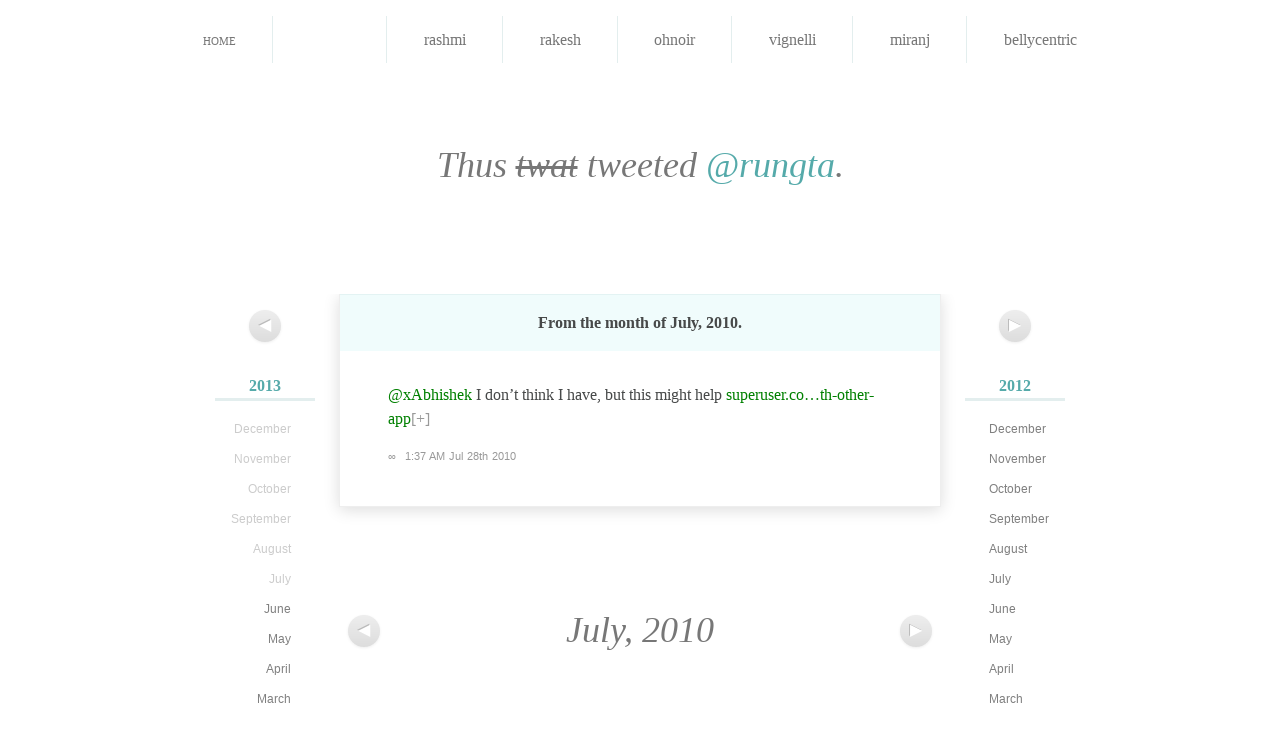

--- FILE ---
content_type: text/html; charset=utf-8
request_url: https://notsoyellow.prateekrungta.com/rungta/2010/07/19665780915
body_size: 2706
content:
<!DOCTYPE HTML>
<html lang="en" id="notsoyellow-prateekrungta-com">
<head>
<meta charset="utf-8">
<title>प्रतीक Rungta &#8211; @xAbhishek I don&#8217;t think I have,&#8230;</title>
<link rel="shortcut icon" href="https://notsoyellow.prateekrungta.com/favicon.ico">
<link rel="stylesheet" type="text/css" media="screen, print" href="https://notsoyellow.prateekrungta.com/assets/css/master:reset::fonts::smooth.css?20100528">
</head>
<body>
<div id="navbar">
<ul>
<li><a href="https://notsoyellow.prateekrungta.com/">Home</a></li>
<li class="current"><a title="प्रतीक Rungta" href="https://notsoyellow.prateekrungta.com/rungta"><img alt="" src="https://a0.twimg.com/profile_images/51656759/Me_-_Hangman_bigger.jpg">
<span>rungta</span></a></li>
<li><a title="Rashmi Swamy" href="https://notsoyellow.prateekrungta.com/rashmi"><img alt="" src="https://a0.twimg.com/profile_images/1043738148/Photo_on_2010-06-28_at_00.21__3_copy_bigger.jpg">
<span>rashmi</span></a></li>
<li><a title="Rakesh Rachamalla" href="https://notsoyellow.prateekrungta.com/rakesh"><img alt="" src="https://a0.twimg.com/profile_images/2478115035/ae9u9fdlg0a4txfdongk_bigger.jpeg">
<span>rakesh</span></a></li>
<li><a title="Oh Noir" href="https://notsoyellow.prateekrungta.com/ohnoir"><img alt="" src="https://a0.twimg.com/profile_images/1035496082/PlayOn2_bigger.jpg">
<span>ohnoir</span></a></li>
<li><a title="Vignelli" href="https://notsoyellow.prateekrungta.com/vignelli"><img alt="" src="https://a0.twimg.com/profile_images/1126845703/vignelli_bigger.jpg">
<span>vignelli</span></a></li>
<li><a title="Miranj" href="https://notsoyellow.prateekrungta.com/miranj"><img alt="" src="https://a0.twimg.com/profile_images/1300615378/MiranjTwitter_bigger.png">
<span>miranj</span></a></li>
<li><a title="Belly Centric" href="https://notsoyellow.prateekrungta.com/bellycentric"><img alt="" src="https://a0.twimg.com/profile_images/1352803076/Amritsari_Kulcha_bigger.jpg">
<span>bellycentric</span></a></li>
</ul>
</div>


<h1>Thus <del>twat</del> tweeted <a href="https://twitter.com/rungta">@rungta</a>.</h1>


<div id="columns">
<div class="left">
<p class="nav"><a href="https://notsoyellow.prateekrungta.com/rungta/2010/08" title="August 2010"><span>&#x25C0;</span></a></p>
<ul class="archives">
<li><h4><a href="https://notsoyellow.prateekrungta.com/rungta/2013">2013</a></h4>
<ul>
<li>December</li>
<li>November</li>
<li>October</li>
<li>September</li>
<li>August</li>
<li>July</li>
<li><a href="https://notsoyellow.prateekrungta.com/rungta/2013/06">June</a></li>
<li><a href="https://notsoyellow.prateekrungta.com/rungta/2013/05">May</a></li>
<li><a href="https://notsoyellow.prateekrungta.com/rungta/2013/04">April</a></li>
<li><a href="https://notsoyellow.prateekrungta.com/rungta/2013/03">March</a></li>
<li><a href="https://notsoyellow.prateekrungta.com/rungta/2013/02">February</a></li>
<li><a href="https://notsoyellow.prateekrungta.com/rungta/2013/01">January</a></li>
</ul>
</li>
<li><h4><a href="https://notsoyellow.prateekrungta.com/rungta/2011">2011</a></h4>
<ul>
<li><a href="https://notsoyellow.prateekrungta.com/rungta/2011/12">December</a></li>
<li><a href="https://notsoyellow.prateekrungta.com/rungta/2011/11">November</a></li>
<li><a href="https://notsoyellow.prateekrungta.com/rungta/2011/10">October</a></li>
<li><a href="https://notsoyellow.prateekrungta.com/rungta/2011/09">September</a></li>
<li><a href="https://notsoyellow.prateekrungta.com/rungta/2011/08">August</a></li>
<li><a href="https://notsoyellow.prateekrungta.com/rungta/2011/07">July</a></li>
<li><a href="https://notsoyellow.prateekrungta.com/rungta/2011/06">June</a></li>
<li><a href="https://notsoyellow.prateekrungta.com/rungta/2011/05">May</a></li>
<li><a href="https://notsoyellow.prateekrungta.com/rungta/2011/04">April</a></li>
<li><a href="https://notsoyellow.prateekrungta.com/rungta/2011/03">March</a></li>
<li><a href="https://notsoyellow.prateekrungta.com/rungta/2011/02">February</a></li>
<li><a href="https://notsoyellow.prateekrungta.com/rungta/2011/01">January</a></li>
</ul>
</li>
<li><h4><a href="https://notsoyellow.prateekrungta.com/rungta/2009">2009</a></h4>
<ul>
<li><a href="https://notsoyellow.prateekrungta.com/rungta/2009/12">December</a></li>
<li><a href="https://notsoyellow.prateekrungta.com/rungta/2009/11">November</a></li>
<li><a href="https://notsoyellow.prateekrungta.com/rungta/2009/10">October</a></li>
<li><a href="https://notsoyellow.prateekrungta.com/rungta/2009/09">September</a></li>
<li><a href="https://notsoyellow.prateekrungta.com/rungta/2009/08">August</a></li>
<li><a href="https://notsoyellow.prateekrungta.com/rungta/2009/07">July</a></li>
<li><a href="https://notsoyellow.prateekrungta.com/rungta/2009/06">June</a></li>
<li><a href="https://notsoyellow.prateekrungta.com/rungta/2009/05">May</a></li>
<li><a href="https://notsoyellow.prateekrungta.com/rungta/2009/04">April</a></li>
<li><a href="https://notsoyellow.prateekrungta.com/rungta/2009/03">March</a></li>
<li><a href="https://notsoyellow.prateekrungta.com/rungta/2009/02">February</a></li>
<li><a href="https://notsoyellow.prateekrungta.com/rungta/2009/01">January</a></li>
</ul>
</li>
<li><h4><a href="https://notsoyellow.prateekrungta.com/rungta/2007">2007</a></h4>
<ul>
<li><a href="https://notsoyellow.prateekrungta.com/rungta/2007/12">December</a></li>
<li><a href="https://notsoyellow.prateekrungta.com/rungta/2007/11">November</a></li>
<li>October</li>
<li>September</li>
<li>August</li>
<li>July</li>
<li>June</li>
<li>May</li>
<li>April</li>
<li>March</li>
<li>February</li>
<li>January</li>
</ul>
</li>
</ul>
</div>
<div class="right">
<p class="nav"><a href="https://notsoyellow.prateekrungta.com/rungta/2010/06" title="June 2010"><span>&#x25B6;</span></a></p>
<ul class="archives">
<li><h4><a href="https://notsoyellow.prateekrungta.com/rungta/2012">2012</a></h4>
<ul>
<li><a href="https://notsoyellow.prateekrungta.com/rungta/2012/12">December</a></li>
<li><a href="https://notsoyellow.prateekrungta.com/rungta/2012/11">November</a></li>
<li><a href="https://notsoyellow.prateekrungta.com/rungta/2012/10">October</a></li>
<li><a href="https://notsoyellow.prateekrungta.com/rungta/2012/09">September</a></li>
<li><a href="https://notsoyellow.prateekrungta.com/rungta/2012/08">August</a></li>
<li><a href="https://notsoyellow.prateekrungta.com/rungta/2012/07">July</a></li>
<li><a href="https://notsoyellow.prateekrungta.com/rungta/2012/06">June</a></li>
<li><a href="https://notsoyellow.prateekrungta.com/rungta/2012/05">May</a></li>
<li><a href="https://notsoyellow.prateekrungta.com/rungta/2012/04">April</a></li>
<li><a href="https://notsoyellow.prateekrungta.com/rungta/2012/03">March</a></li>
<li><a href="https://notsoyellow.prateekrungta.com/rungta/2012/02">February</a></li>
<li><a href="https://notsoyellow.prateekrungta.com/rungta/2012/01">January</a></li>
</ul>
</li>
<li class="current"><h4><a href="https://notsoyellow.prateekrungta.com/rungta/2010">2010</a></h4>
<ul>
<li><a href="https://notsoyellow.prateekrungta.com/rungta/2010/12">December</a></li>
<li><a href="https://notsoyellow.prateekrungta.com/rungta/2010/11">November</a></li>
<li><a href="https://notsoyellow.prateekrungta.com/rungta/2010/10">October</a></li>
<li><a href="https://notsoyellow.prateekrungta.com/rungta/2010/09">September</a></li>
<li><a href="https://notsoyellow.prateekrungta.com/rungta/2010/08">August</a></li>
<li class="current"><a href="https://notsoyellow.prateekrungta.com/rungta/2010/07">July</a></li>
<li><a href="https://notsoyellow.prateekrungta.com/rungta/2010/06">June</a></li>
<li><a href="https://notsoyellow.prateekrungta.com/rungta/2010/05">May</a></li>
<li><a href="https://notsoyellow.prateekrungta.com/rungta/2010/04">April</a></li>
<li><a href="https://notsoyellow.prateekrungta.com/rungta/2010/03">March</a></li>
<li><a href="https://notsoyellow.prateekrungta.com/rungta/2010/02">February</a></li>
<li><a href="https://notsoyellow.prateekrungta.com/rungta/2010/01">January</a></li>
</ul>
</li>
<li><h4><a href="https://notsoyellow.prateekrungta.com/rungta/2008">2008</a></h4>
<ul>
<li><a href="https://notsoyellow.prateekrungta.com/rungta/2008/12">December</a></li>
<li><a href="https://notsoyellow.prateekrungta.com/rungta/2008/11">November</a></li>
<li><a href="https://notsoyellow.prateekrungta.com/rungta/2008/10">October</a></li>
<li><a href="https://notsoyellow.prateekrungta.com/rungta/2008/09">September</a></li>
<li><a href="https://notsoyellow.prateekrungta.com/rungta/2008/08">August</a></li>
<li><a href="https://notsoyellow.prateekrungta.com/rungta/2008/07">July</a></li>
<li><a href="https://notsoyellow.prateekrungta.com/rungta/2008/06">June</a></li>
<li><a href="https://notsoyellow.prateekrungta.com/rungta/2008/05">May</a></li>
<li><a href="https://notsoyellow.prateekrungta.com/rungta/2008/04">April</a></li>
<li><a href="https://notsoyellow.prateekrungta.com/rungta/2008/03">March</a></li>
<li><a href="https://notsoyellow.prateekrungta.com/rungta/2008/02">February</a></li>
<li><a href="https://notsoyellow.prateekrungta.com/rungta/2008/01">January</a></li>
</ul>
</li>
</ul>
</div>

<div id="tweets" class="container">
<h2>
From the month of <strong>July, 2010</strong>.
</h2>

<div id="19665780915" class="tweet">
<p><a href="https://twitter.com/xAbhishek">@xAbhishek</a> I don&#8217;t think I have, but this might help <a href="http://superuser.com/questions/20205/keynote-presentation-in-conjunction-with-other-app" title="http://superuser.com/questions/20205/keynote-presentation-in-conjunction-with-other-app">superuser.co&#8230;th-other-app</a><a href="http://bit.ly/cScfHZ" class="longurl">[+]</a></p>
<p class="meta"><a href="https://notsoyellow.prateekrungta.com/rungta/2010/07/19665780915" rel="bookmark" title="Permanent link to this tweet">∞</a> <a class="timestamp" href="https://twitter.com/rungta/status/19665780915">1:37 AM Jul 28th 2010</a> </p>
</div>
</div>

<div id="pagination" class="container">
<div class="left">
<p class="nav"><a href="https://notsoyellow.prateekrungta.com/rungta/2010/08" title="August 2010"><span>&#x25C0;</span></a></p>
</div>
<div class="right">
<p class="nav"><a href="https://notsoyellow.prateekrungta.com/rungta/2010/06" title="June 2010"><span>&#x25B6;</span></a></p>
</div>
<div class="center">
July, 2010</div>
</div><!-- #pagination -->

</div><!-- #columns -->


<hr>

<div id="footer" class="container">
<p>Built by <a href="http://prateekrungta.com">Prateek Rungta</a> (<a href="https://twitter.com/rungta">@rungta</a>), because <a href="https://twitter.com">Twitter</a> makes it <em>so easy</em> to find that joke you cracked last year. Like, why would you want to embarrass yourself again, right?</p>
<p>Credits and more in the <a href="http://prateekrungta.com/bitsnpieces/not-so-yellow/info">project notes</a>.</p>
<p>Also, <a title="Home" href="https://notsoyellow.prateekrungta.com/">this site</a> <em>worst</em> viewed in Internet Explorer.</p>
</div>

<script type="text/javascript">
// initialise page jump forms
function initPageJump (className) {
	className = className || 'page-jump';
	var forms = [];
	
	if (document.getElementsByClassName)
		forms = document.getElementsByClassName(className);
	else {
		var all = document.getElementsByTagName('form');
		for (var i = all.length - 1; i >= 0; i--) if (all[i].className.indexOf(className) != -1)
			forms[forms.length] = all[i];
	}
	
	for (i in forms) forms[i].onsubmit = function() {
		window.location = this.action + (this.page.value
			? "/page/" + (this.page.getAttribute('max') && this.page.value < 0
				? parseInt(this.page.getAttribute('max')) + parseInt(this.page.value)
				: this.page.value)
			: '') ;
		return false;
	}
}

initPageJump('page-jump');
</script>

<script type="text/javascript">
var gaJsHost = (("https:" == document.location.protocol) ? "https://ssl." : "http://www.");
document.write(unescape("%3Cscript src='" + gaJsHost + "google-analytics.com/ga.js' type='text/javascript'%3E%3C/script%3E"));
</script>
<script type="text/javascript">
try {
var pageTracker = _gat._getTracker("UA-85007-13");
pageTracker._trackPageview();
} catch(err) {}</script>
<!-- Rendered in 0.0191s using 0.93MB of memory. -->
<script defer src="https://static.cloudflareinsights.com/beacon.min.js/vcd15cbe7772f49c399c6a5babf22c1241717689176015" integrity="sha512-ZpsOmlRQV6y907TI0dKBHq9Md29nnaEIPlkf84rnaERnq6zvWvPUqr2ft8M1aS28oN72PdrCzSjY4U6VaAw1EQ==" data-cf-beacon='{"version":"2024.11.0","token":"cbc7c9a385d742d9a108566db1fb948e","r":1,"server_timing":{"name":{"cfCacheStatus":true,"cfEdge":true,"cfExtPri":true,"cfL4":true,"cfOrigin":true,"cfSpeedBrain":true},"location_startswith":null}}' crossorigin="anonymous"></script>
</body>
</html>


--- FILE ---
content_type: text/css; charset=utf-8
request_url: https://notsoyellow.prateekrungta.com/assets/css/master:reset::fonts::smooth.css?20100528
body_size: 2445
content:
html,body,div,span,applet,object,iframe,h1,h2,h3,h4,h5,h6,p,blockquote,pre,a,abbr,acronym,address,big,cite,code,del,dfn,em,font,img,ins,kbd,q,s,samp,small,strike,strong,sub,sup,tt,var,b,u,i,center,dl,dt,dd,ol,ul,li,fieldset,form,label,legend,table,caption,tbody,tfoot,thead,tr,th,td{margin:0;padding:0;border:0;outline:0;font-size:100%;vertical-align:baseline;background:transparent}
body{line-height:1}
ol,ul{list-style:none}
blockquote,q{quotes:none}
blockquote:before,blockquote:after,q:before,q:after{content:'';content:none}
ins{text-decoration:none}
del{text-decoration:line-through}
table{border-collapse:collapse;border-spacing:0}
@font-face{font-family:'LinuxLibertine';src:url('http://notsoyellow.prateekrungta.com/media/fonts/linlibertine_re-4.4.1-webfont.eot');src:local('☺'),url('http://notsoyellow.prateekrungta.com/media/fonts/linlibertine_re-4.4.1-webfont.woff') format('woff'),url('http://notsoyellow.prateekrungta.com/media/fonts/linlibertine_re-4.4.1-webfont.ttf') format('truetype');font-weight:normal;font-style:normal}
@font-face{font-family:'LinuxLibertine';src:url('http://notsoyellow.prateekrungta.com/media/fonts/linlibertine_it-4.0.6-webfont.eot');src:local('☺'),url('http://notsoyellow.prateekrungta.com/media/fonts/linlibertine_it-4.0.6-webfont.woff') format('woff'),url('http://notsoyellow.prateekrungta.com/media/fonts/linlibertine_it-4.0.6-webfont.ttf') format('truetype');font-weight:normal;font-style:italic}
@font-face{font-family:'LinuxLibertine';src:url('http://notsoyellow.prateekrungta.com/media/fonts/linlibertine_bd-4.1.0-webfont.eot');src:local('☺'),url('http://notsoyellow.prateekrungta.com/media/fonts/linlibertine_bd-4.1.0-webfont.woff') format('woff'),url('http://notsoyellow.prateekrungta.com/media/fonts/linlibertine_bd-4.1.0-webfont.ttf') format('truetype');font-weight:bold;font-style:normal}
@font-face{font-family:'LinuxLibertine';src:url('http://notsoyellow.prateekrungta.com/media/fonts/linlibertine_bi-4.0.5-webfont.eot');src:local('☺'),url('http://notsoyellow.prateekrungta.com/media/fonts/linlibertine_bi-4.0.5-webfont.woff') format('woff'),url('http://notsoyellow.prateekrungta.com/media/fonts/linlibertine_bi-4.0.5-webfont.ttf') format('truetype');font-weight:bold;font-style:italic}
body{font:16px/24px "Linux Libertine",LinuxLibertine,Georgia,serif;color:#474949;background:#FFF}
a{color:green;text-decoration:none}
a:hover{color:purple}
p{margin-bottom:1.5em}
hr{clear:both;border:0;height:0}
h1{text-align:center;font:36px/42px "Hoefler Text",Didot,"Times New Roman",serif;font-style:italic;font-weight:normal;color:#777;margin:3em 0}
h1 em,h1 a{color:#5AA}
.container{width:600px;margin:0 auto 6em}
#footer{border-top:3px solid #E3EEEE;padding-top:2em}
#footer.home p{font-size:1em;padding:0 3em;color:inherit}
#footer p{font-size:0.875em;color:#999;padding:0 3.429em}
#authors{margin-bottom:7em}
.author{background:#FFF;outline:1px solid #FFF;padding:1em 3em 1px;margin-bottom:1em;color:#777;-webkit-transition:outline-color 0.5s;-moz-transition:outline-color 0.5s;-o-transition:outline-color 0.5s}
.author h2{font-size:3em;line-height:1.5em;font-weight:normal}
.author img{margin-bottom:-0.125em;margin-right:0.25em}
.author p{font-weight:bold;font-size:0.625em;letter-spacing:1px;text-transform:uppercase;color:#999}
.author p b{font-family:Georgia;text-transform:lowercase;font-weight:normal;font-size:1.2em;color:#5AA}
a:nth-child(even) .author{text-align:right}
a:hover .author{outline:1px solid #E7E7E7;background:#F0FCFC}
#navbar{text-align:center;line-height:3em;margin:1em auto -1.75em}
#navbar li{display:inline;font-variant:small-caps;text-transform:lowercase;font-family:Georgia,serif}
#navbar li+li{text-transform:none;font-variant:normal;font-family:inherit;border-left:1px solid #E3EEEE;padding:0.95em 0 0.95em 0.3em}
#navbar a{padding:0.95em 2em;position:relative;color:#777;background:#FFF}
#navbar a:hover{color:#000}
#navbar a span{opacity:1.0;filter:alpha(opacity=100);-webkit-transition:all 0.15s;-moz-transition:all 0.15s;-o-transition:all 0.15s}
#navbar a:hover span,#navbar .current a span{opacity:0;filter:alpha(opacity=0)}
#navbar .current a:hover span{opacity:1.0;filter:alpha(opacity=100)}
#navbar img{position:absolute;top:100%;left:90%;height:2.4em;width:2.4em;margin:-1.2em 0 0 -1.2em;font-size:0em;opacity:0;filter:alpha(opacity=0);-webkit-transition:all 0.25s;-moz-transition:all 0.25s;-o-transition:all 0.25s}
#navbar a:hover img,#navbar .current img{top:50%;left:50%;font-size:1em;opacity:1.0;filter:alpha(opacity=100)}
#navbar .current a:hover img{top:10%;left:10%;font-size:0em;opacity:0;filter:alpha(opacity=0)}
#columns{width:900px;margin:0 auto;overflow:auto}
#columns>.left{float:left;width:150px}
#columns>.right{float:right;width:150px}
.nav{text-align:center}
.nav span{display:block;text-align:center;margin:1em auto;font-family:inherit;font-size:1em;width:2em;height:1em;line-height:0.9em;padding:0.5em 0 0.5em 0;border:none;-webkit-border-radius:1em;-moz-border-radius:1em;border-radius:1em;color:#FFF;text-shadow:#BBB -1px -1px 0px;background:#DDD;background-image:-moz-linear-gradient(top,#EEE,#DDD);background-image:-webkit-gradient(linear,left top,left bottom,color-stop(0,#EEE),color-stop(1,#DDD));filter:progid:DXImageTransform.Microsoft.gradient(startColorStr='#EEEEEE',EndColorStr='#DDDDDD');-ms-filter:"progid:DXImageTransform.Microsoft.gradient(startColorStr='#EEEEEE',EndColorStr='#DDDDDD')";-webkit-box-shadow:0px 1px 3px #EEE;-moz-box-shadow:0px 2px 3px #EEE;box-shadow:0px 1px 3px #EEE;opacity:0.35;filter:alpha(opacity=35)}
.nav a span{opacity:1.0;filter:alpha(opacity=100)}
.nav a:hover span{background:#6CC;background-image:-moz-linear-gradient(top,#5AA,#6CC);background-image:-webkit-gradient(linear,left top,left bottom,color-stop(0,#5AA),color-stop(1,#6CC));filter:progid:DXImageTransform.Microsoft.gradient(startColorStr='#55AAAA',EndColorStr='#66CCCC');-ms-filter:"progid:DXImageTransform.Microsoft.gradient(startColorStr='#55AAAA',EndColorStr='#66CCCC')";-webkit-box-shadow:0px 1px 2px #377;-moz-box-shadow:0px 2px 2px #377;box-shadow:0px 1px 2px #377}
.left .archives{text-align:right}
.archives{color:#CCC;width:6.25em;margin:auto}
.archives>li{margin:2em 0 4.5em}
.archives ul{font-family:Helvetica,Arial,sans-serif;font-size:0.75em}
.archives a{display:block;color:gray}
.archives h4 a{text-align:center;border-bottom:3px solid #E3EEEE;color:#5AA;margin-bottom:0.95em}
.archives .current h4 a{border-bottom-color:#5AA}
.archives h4 a:hover{color:purple}
.archives li:hover h4 a{border-bottom-color:#A5A}
.archives ul li{padding:0 0 0 2em;margin:0.25em 0;line-height:2.25em}
.left .archives ul li{padding:0 2em 0 0}
.archives ul a{outline:1px solid #FFF;margin:0 0 0 -1.5em;padding:0 0 0 1.5em;-webkit-transition:outline-color 0.5s;-moz-transition:outline-color 0.5s;-o-transition:outline-color 0.5s}
.left .archives ul a{margin:0 -1.5em 0 0;padding:0 1.5em 0 0}
.archives ul a:hover{outline:1px solid #E7E7E7;background:#F0FCFC}
.archives ul .current a{font-weight:bold;color:black;text-shadow:#DDD 1px 1px 1px}
#tweets{border:1px solid #EEE;border-top:none;-webkit-box-shadow:0px 3px 15px #DDD;-moz-box-shadow:0px 3px 15px #DDD;box-shadow:0px 3px 15px #DDD}
#tweets h2{padding:1em 3em 1em;border-top:1px solid #E3F3F3;margin:0 0 1em;background:#F0FCFC;text-align:center}
.tweet{padding:1em 3em;word-wrap:break-word;position:relative}
.tweet .meta{font-family:'Helvetica Neue',Helvetica,Arial,sans-serif;font-size:0.6875em;color:#999;margin:-1em 0 0;padding-bottom:2em;border-bottom:1px solid #DDE3E3}
.tweet:last-child .meta{border-bottom:none}
.tweet .meta a{color:inherit}
.tweet .meta a:hover{color:purple}
.tweet .meta [rel=bookmark]{margin-right:0.5em}
.tweet .timestamp{word-spacing:0.1em}
.tweet a.longurl{color:#999}
.tweet a.longurl:hover{color:purple}
.tweet a.longurl:hover:after{content:attr(href);font-family:'Helvetica Neue',Helvetica,Arial,sans-serif;font-size:0.6875em;position:absolute;margin-top:3em;left:1.5em;right:1.5em;padding:0.5em 1em;width:auto;-webkit-border-radius:1.2em;-moz-border-radius:1.2em;border-radius:1.2em;z-index:100;background:#222;background:rgba(0,0,0,0.8);color:white}
#pagination{text-align:center;overflow:auto}
#pagination .left,#pagination .right{float:left;width:25%;margin:1em 0;text-align:left;font-style:italic}
#pagination .right{float:right;text-align:right}
#pagination .center{display:block;margin:auto;width:50%;font:36px/54px "Hoefler Text",Didot,"Times New Roman",serif;font-style:italic;font-weight:normal;color:#777}
#pagination .center p{margin:0}
#pagination input{font:inherit;width:2em;height:1.4em;text-align:center;padding:0;text-indent:0px}
#pagination .nav{text-align:inherit}
#pagination .nav span{float:left;margin:-0.25em 0.5em 0;font-style:normal}
#pagination .right .nav span{float:right}
